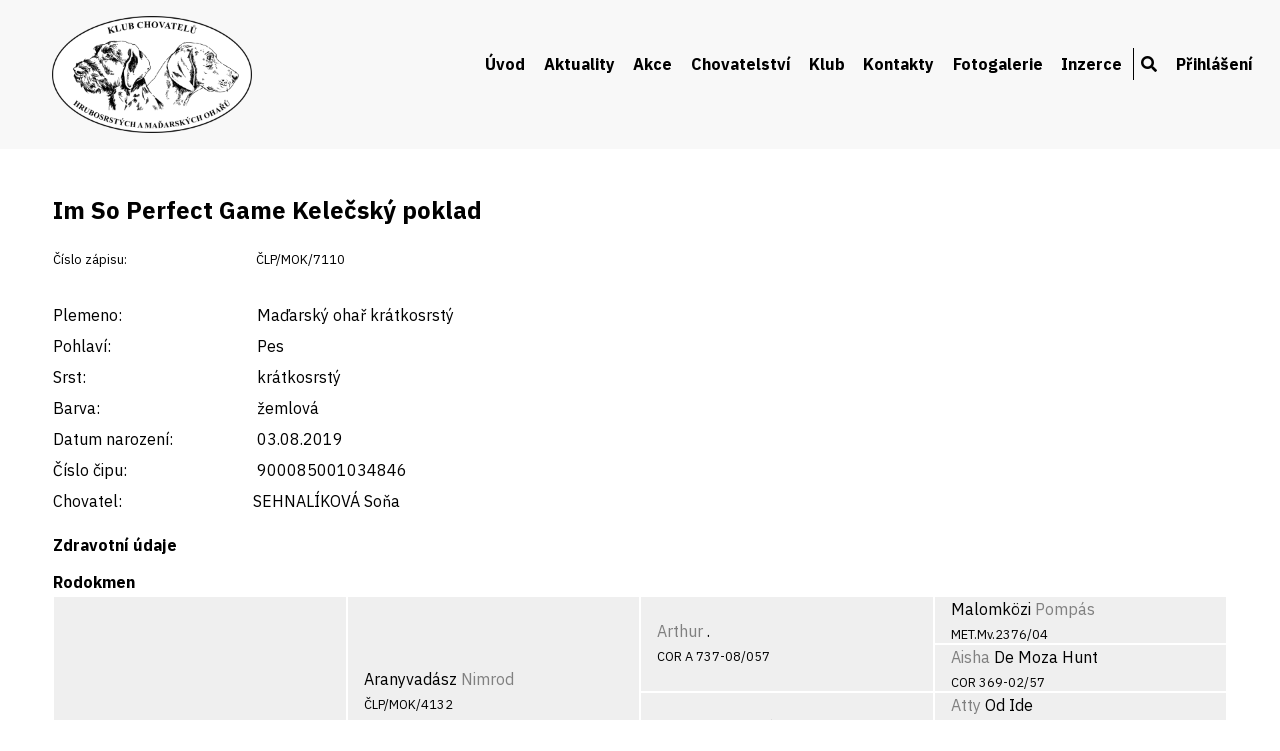

--- FILE ---
content_type: text/html; charset=UTF-8
request_url: https://ohar.cz/detail-psa/90868
body_size: 4107
content:
<!DOCTYPE html>
<html lang="cs">
<head>
    <title>KLUB CHOVATELŮ HRUBOSRSTÝCH A MAĎARSKÝCH OHAŘŮ</title>
    <meta charset="UTF-8">
    <!-- <link rel="shortcut icon" type="image/x-icon" href="/favicon.ico" /> -->
    <meta name="viewport" content="width=device-width, initial-scale=1.0">
    <meta name="keywords" content="" />
    <meta name="description" content="" />
    <link rel="stylesheet" href="https://use.fontawesome.com/releases/v5.6.3/css/all.css" integrity="sha384-UHRtZLI+pbxtHCWp1t77Bi1L4ZtiqrqD80Kn4Z8NTSRyMA2Fd33n5dQ8lWUE00s/" crossorigin="anonymous">
    <link href="https://fonts.googleapis.com/css2?family=IBM+Plex+Sans:wght@400;700&display=swap&subset=latin-ext" rel="stylesheet">
    <link href="/css/mobile.css" rel="stylesheet">
    <link media="only screen and (min-width: 640px)" href="/css/tablet.css" rel="stylesheet">
    <link media="only screen and (min-width: 900px)" href="/css/desktop.css" rel="stylesheet">
    <link href="/css/lightbox.css" rel="stylesheet">
    <link rel="stylesheet" href="/css/jquery-ui.css" type="text/css" media="all" />
    <link rel="stylesheet" href="/css/ui.theme.css" type="text/css" media="all" />
    <script src="/js/jquery.min.js" type="text/javascript"></script>
    <script src="/js/jquery-ui.min.js" type="text/javascript"></script>
    <script src="/js/lightbox.min.js"></script>
</head>
<body id="top"  >


<div id="header">
    <div class="page">
        <a href="/" id="logo"><img src="/img/klub-oharu-logo.png" alt="Ohar.cz"  /></a>
        <a href="/" id="logo2">KLUB CHOVATELŮ<br />HRUBOSRSTÝCH<br />A MAĎARSKÝCH OHAŘŮ</a>
        <nav>

          <label for="drop" class="toggle"><i class="fas fa-bars"></i></label>
          <input type="checkbox" id="drop" />
          <ul>
                <li><a href="/uvod">Úvod</a></li>
<li><a href="/aktuality">Aktuality</a></li>
<li>
<label for="drop-1" class="toggle">Akce</label>
<a href="#">Akce</a>
<input type="checkbox" id="drop-1" />
<ul>
<li><a href="/plan-akci">Plán akcí</a></li>
<li><a href="/vysledky-vystav">Výsledky výstav</a></li>
<li><a href="/vysledky-zkousek">Výsledky zkoušek</a></li>
<li><a href="/nase-memorialy">Memoriály a soutěže</a></li>
</ul>
</li>
<li>
<label for="drop-2" class="toggle">Chovatelství</label>
<a href="#">Chovatelství</a>
<input type="checkbox" id="drop-2" />
<ul>
<li><a href="/chovni-psi">Chovní jedinci</a></li>
<li><a href="/chovatelske-stanice">Chovatelské stanice</a></li>
<li><a href="/zadosti-kryti-vrhy">Plánované vrhy</a></li>
<li><a href="/standardy-plemen">Standardy plemen</a></li>
<li><a href="/podminky-chovnosti">Podmínky chovnosti</a></li>
<li><a href="/vyber-do-chovu">Výběr do chovu</a></li>
<li><a href="/zacatecnikum">Začátečníkům</a></li>
<li><a href="/informace-pro-cleny">Informace pro členy</a></li>
</ul>
</li>
<li>
<label for="drop-3" class="toggle">Klub</label>
<a href="#">Klub</a>
<input type="checkbox" id="drop-3" />
<ul>
<li><a href="/zapisy-ze-schuzi">Zápisy ze schůzí</a></li>
<li><a href="/rady-stanovy">Řády a stanovy</a></li>
<li><a href="/prihlaska">Přihláška za člena</a></li>
<li><a href="/eshop">Propagační materiály</a></li>
<li><a href="/vyznamenani">Vyznamenání členů</a></li>
</ul>
</li>
<li><a href="/kontakty">Kontakty</a></li>
<li><a href="/fotogalerie">Fotogalerie</a></li>
<li><a href="/vypis-inzerce">Inzerce</a></li>
<li><a href="/hledani"><i class="fas fa-search"></i></a></li>
<li>
<label for="drop-4" class="toggle">Přihlášení</label>
<a href="#">Přihlášení</a>
<input type="checkbox" id="drop-4" />
<ul>
<li><a href="/prihlaseni">Přihlášení</a></li>
</ul>
</li>
            </ul>
        </nav>
        <br class="clear" />
    </div>
</div>

<div class="content">
    <div class="page">
<h1>Im So Perfect Game Kelečský poklad</h1>
<span class="mensi"><label>Číslo zápisu:</label> ČLP/MOK/7110</span><br /><br /><label>Plemeno:</label> Maďarský ohař krátkosrstý<br /><label>Pohlaví:</label> Pes<br /><label>Srst:</label> krátkosrstý<br /><label>Barva:</label> žemlová<br /><label>Datum narození:</label> 03.08.2019<br /><label>Číslo čipu:</label> 900085001034846<br /><label>Chovatel:</label>SEHNALÍKOVÁ Soňa<br /><h2>Zdravotní údaje</h2><h2>Rodokmen</h2>
<div class="gen_wrapper rodo_sirka4">
<div class="rodo_cell rodo_g4"><p><a href="/detail-psa/90868">Im So Perfect Game</a> Kelečský poklad<br /><span class="mensi">ČLP/MOK/7110</span></p></div>
</div>
<div class="gen_wrapper rodo_sirka4">
<div class="rodo_cell rodo_g3"><p><p>Aranyvadász <a href="/detail-psa/88009">Nimrod</a><br /><span class="mensi">ČLP/MOK/4132</span></p></div>
<div class="rodo_cell rodo_g3"><p><a href="/detail-psa/88619">Gama</a> Nitrianske Janíkovce<br /><span class="mensi">ČLP/MOK/4760</span></p></div>
</div>
<div class="gen_wrapper rodo_sirka4">
<div class="rodo_cell rodo_g2"><p><a href="/detail-psa/204933">Arthur</a> .<br /><span class="mensi">COR A 737-08/057</span></p></div>
<div class="rodo_cell rodo_g2"><p><a href="/detail-psa/136751">Duna</a> Aranyvadász<br /><span class="mensi">COR 574-05/057</span></p></div>
<div class="rodo_cell rodo_g2"><p><a href="/detail-psa/136504">D´Hunter</a> z Vodného mlyna<br /><span class="mensi">SPKP-2393/09</span></p></div>
<div class="rodo_cell rodo_g2"><p><a href="/detail-psa/137433">Iskra</a> Jasenovské vodopády<br /><span class="mensi">SPKP-2688/11</span></p></div>
</div>
<div class="gen_wrapper rodo_sirka4">
<div class="rodo_cell rodo_g1"><p><p>Malomközi <a href="/detail-psa/135646">Pompás</a><br /><span class="mensi">MET.Mv.2376/04</span></p></div>
<div class="rodo_cell rodo_g1"><p><a href="/detail-psa/136748">Aisha</a> De Moza Hunt<br /><span class="mensi">COR 369-02/57</span></p></div>
<div class="rodo_cell rodo_g1"><p><a href="/detail-psa/136747">Atty</a> Od Ide<br /><span class="mensi">COR 535-05/057</span></p></div>
<div class="rodo_cell rodo_g1"><p><a href="/detail-psa/136749">Be My Baby</a> Of Szedresi<br /><span class="mensi">COR 536-05/57</span></p></div>
<div class="rodo_cell rodo_g1"><p><p>Sharmarkasch <a href="/detail-psa/85678">Kisasszony Nick</a><br /><span class="mensi">ČLP/MOK/1727</span></p></div>
<div class="rodo_cell rodo_g1"><p><a href="/detail-psa/134646">Borgia</a> z Panských lesů<br /><span class="mensi">SPKP-1365/01</span></p></div>
<div class="rodo_cell rodo_g1"><p><a href="/detail-psa/135239">Bosco</a> Jantar Devil<br /><span class="mensi">SPKP-1865/06</span></p></div>
<div class="rodo_cell rodo_g1"><p><a href="/detail-psa/137434">Frega</a> z Bodrogu<br /><span class="mensi">SPKP-2039/08</span></p></div>
</div>
<br class="clear" />
<h2>Sourozenci</h2>
<a href="/detail-psa/89625">Caprice Cream Kelečský poklad</a>, <a href="/detail-psa/89626">Celebrity Girl Kelečský poklad</a>, <a href="/detail-psa/89627">Cocochanell Coffie Kelečský poklad</a>, <a href="/detail-psa/89628">Colection Lady Kelečský poklad</a>, <a href="/detail-psa/89623">Cool Boy Cool Day Kelečský poklad</a>, <a href="/detail-psa/89624">Crazy In Love Boy Kelečský poklad</a>, <a href="/detail-psa/89629">Crazy In Love You Kelečský poklad</a>, <a href="/detail-psa/89980">Derrick Devon Kelečský poklad</a>, <a href="/detail-psa/89981">Desmon Devon Kelečský poklad</a>, <a href="/detail-psa/89982">Dokken Devil Kelečský poklad</a>, <a href="/detail-psa/89984">Dolores Desire Kelečský poklad</a>, <a href="/detail-psa/89983">Donetello Double Kelečský poklad</a>, <a href="/detail-psa/89985">Dream D'Team Kelečský poklad</a>, <a href="/detail-psa/90864">Im Hot Your Game Kelečský poklad</a>, <a href="/detail-psa/90865">Im Long Star Game Kelečský poklad</a>, <a href="/detail-psa/90869">Im Movie Star Game Kelečský poklad</a>, <a href="/detail-psa/90870">Im Rock Star Game Kelečský poklad</a>, <a href="/detail-psa/90866">Im So Cool Game Kelečský poklad</a>, <a href="/detail-psa/90867">Im So Cute Game Kelečský poklad</a><h2>Nevlastní sourozenci</h2>
<a href="/detail-psa/88369">Acsi Locura</a>, <a href="/detail-psa/88363">Alf Locura</a>, <a href="/detail-psa/88366">Alóma Locura</a>, <a href="/detail-psa/88370">Arisz Locura</a>, <a href="/detail-psa/88367">Artemis Locura</a>, <a href="/detail-psa/88364">Artemon Locura</a>, <a href="/detail-psa/88365">Aszter Locura</a>, <a href="/detail-psa/88368">Asztrid Locura</a>, <a href="/detail-psa/88476">D'Charlie Tango Boglarca</a>, <a href="/detail-psa/88475">Dafné Boglarca</a>, <a href="/detail-psa/88472">Darwin Charles Boglarca</a>, <a href="/detail-psa/88474">Dior Boglarca</a>, <a href="/detail-psa/88473">Dir Boglarca</a>, <a href="/detail-psa/88477">Dixi Boglarca</a>, <a href="/detail-psa/88486">B'Ignis Brunensis Locura</a>, <a href="/detail-psa/88484">B.G. Sullivan Locura</a>, <a href="/detail-psa/88487">Badia Brunne Locura</a>, <a href="/detail-psa/88478">Baron Berrylike Locura</a>, <a href="/detail-psa/88482">Bársony Locura</a>, <a href="/detail-psa/88481">Batyu E.T. Locura</a>, <a href="/detail-psa/88485">Berenica Becher Locura</a>, <a href="/detail-psa/88480">Bodri Locura</a>, <a href="/detail-psa/88479">Bojár Locura</a>, <a href="/detail-psa/88483">Bundi Locura</a>, <a href="/detail-psa/88775">Carmelo Locura</a>, <a href="/detail-psa/88780">Carmen Locura</a>, <a href="/detail-psa/88777">Cassie Locura</a>, <a href="/detail-psa/88774">Cassius Clay Locura</a>, <a href="/detail-psa/88773">Ceasar Locura</a>, <a href="/detail-psa/88779">Cindy Locura</a>, <a href="/detail-psa/88778">Connie Locura</a>, <a href="/detail-psa/88776">Cornelia Locura</a>, <a href="/detail-psa/88889">Edgar Allan Poe Boglarca</a>, <a href="/detail-psa/88894">Edith Piaf Boglarca</a>, <a href="/detail-psa/88895">Ellian Mac Gregor Boglarca</a>, <a href="/detail-psa/88893">Emily Bronte Boglarca</a>, <a href="/detail-psa/88890">Erika Leonard Boglarca</a>, <a href="/detail-psa/88891">Erin Brokovich Boglarca</a>, <a href="/detail-psa/88892">Eyre Jane Boglarca</a>, <a href="/detail-psa/88911">Cabo Majesty Thug</a>, <a href="/detail-psa/88908">Cello Hugo Majesty Thug</a>, <a href="/detail-psa/88913">Cloee Majesty Thug</a>, <a href="/detail-psa/88910">Cobain Majesty Thug</a>, <a href="/detail-psa/88907">Connor Majesty Thug</a>, <a href="/detail-psa/88909">Cookie Majesty Thug</a>, <a href="/detail-psa/88912">Cora Bella Majesty Thug</a>, <a href="/detail-psa/88914">Cranberry Majesty Thug</a>, <a href="/detail-psa/89139">Edición Limitada Locura</a>, <a href="/detail-psa/89143">Eldgjá Hekla Locura</a>, <a href="/detail-psa/89138">Euskadi Locura</a>, <a href="/detail-psa/89144">Eva Locura</a>, <a href="/detail-psa/89137">Everest Locura</a>, <a href="/detail-psa/89142">Éxtasis Locura</a>, <a href="/detail-psa/89141">Extra Luxus Locura</a>, <a href="/detail-psa/89140">Ezro Locura</a>, <a href="/detail-psa/89204">Cairo z Pelestrovských lesů</a>, <a href="/detail-psa/89208">Carrie z Pelestrovských lesů</a>, <a href="/detail-psa/89206">Cathy z Pelestrovských lesů</a>, <a href="/detail-psa/89203">Cevin z Pelestrovských lesů</a>, <a href="/detail-psa/89209">Cita z Pelestrovských lesů</a>, <a href="/detail-psa/89205">Cobbo z Pelestrovských lesů</a>, <a href="/detail-psa/89202">Collin z Pelestrovských lesů</a>, <a href="/detail-psa/89207">Connie z Pelestrovských lesů</a>, <a href="/detail-psa/89263">Aironny Staffen Andybog</a>, <a href="/detail-psa/89266">Allesia Corra Andybog</a>, <a href="/detail-psa/89259">Ammeth Sairi Andybog</a>, <a href="/detail-psa/89260">Angel Anis Andybog</a>, <a href="/detail-psa/89264">Annie Vida Andybog</a>, <a href="/detail-psa/89265">Arany Bellisima Andybog</a>, <a href="/detail-psa/89262">Arristo Maron Andybog</a>, <a href="/detail-psa/89267">Ashantea Mia Andybog</a>, <a href="/detail-psa/89261">Averey Rusty Andybog</a>, <a href="/detail-psa/89315">Carina Ariadnina nit</a>, <a href="/detail-psa/89310">Carsi Ariadnina nit</a>, <a href="/detail-psa/89309">Cassidy Ariadnina nit</a>, <a href="/detail-psa/89311">Cedro Ariadnina nit</a>, <a href="/detail-psa/89313">Cliff Ariadnina nit</a>, <a href="/detail-psa/89312">Condor Ariadnina nit</a>, <a href="/detail-psa/89316">Costa Ariadnina nit</a>, <a href="/detail-psa/89308">Cyrano Ariadnina nit</a>, <a href="/detail-psa/89391">Darwin Majesty Thug</a>, <a href="/detail-psa/89393">Delli Majesty Thug</a>, <a href="/detail-psa/89388">Didy Majesty Thug</a>, <a href="/detail-psa/89392">Divoká Shanti Majesty Thug</a>, <a href="/detail-psa/89396">Dixie Majesty Thug</a>, <a href="/detail-psa/89394">Dobrawa Majesty Thug</a>, <a href="/detail-psa/89390">Dodo Majesty Thug</a>, <a href="/detail-psa/89389">Don Corry Majesty Thug</a>, <a href="/detail-psa/89488">C-Chilly Via Lucis</a>, <a href="/detail-psa/89570">Archie Angelic dreams</a>, <a href="/detail-psa/89618">Baby Boom Dream Kelečský poklad</a>, <a href="/detail-psa/89619">Baby Love Dream Kelečský poklad</a>, <a href="/detail-psa/89617">Bacardi Boy Kelečský poklad</a>, <a href="/detail-psa/89612">Baccarat Because Kelečský poklad</a>, <a href="/detail-psa/89613">Backhill's Boy Kelečský poklad</a>, <a href="/detail-psa/89614">Badylin Booker Kelečský poklad</a>, <a href="/detail-psa/89621">Be My Lady Dream Kelečský poklad</a>, <a href="/detail-psa/89615">Bee Feater Kelečský poklad</a>, <a href="/detail-psa/89620">Believe Me Dream Kelečský poklad</a>, <a href="/detail-psa/89616">Bitter And Sweet Kelečský poklad</a>, <a href="/detail-psa/89622">Blue Berry Dream Kelečský poklad</a>, <a href="/detail-psa/90341">Face To Face Dream Kelečský poklad</a>, <a href="/detail-psa/90343">Fay Dreams Of Toldin Kelečský poklad</a>, <a href="/detail-psa/90342">Forever Live Dream Kelečský poklad</a>, <a href="/detail-psa/90407">Gate To The Heart Kelečský poklad</a>, <a href="/detail-psa/90408">Give Me Your Heart Kelečský poklad</a>, <a href="/detail-psa/90410">Glimmer Of Heart Kelečský poklad</a>, <a href="/detail-psa/90409">Great Hope Of Heart Kelečský poklad</a>, <a href="/detail-psa/90822">Back od Čertova sedla</a>, <a href="/detail-psa/90825">Baffy od Čertova sedla</a>, <a href="/detail-psa/90824">Bina Blue od Čertova sedla</a>, <a href="/detail-psa/90823">Body od Čertova sedla</a>, <a href="/detail-psa/90826">Bonnie od Čertova sedla</a>, <a href="/detail-psa/90827">Bora od Čertova sedla</a>, <a href="/detail-psa/140397">Jacqueline Dream Kelečský poklad</a>, <a href="/detail-psa/140391">Jamie Dream Kelečský poklad</a>, <a href="/detail-psa/140398">Jasmine Dream Kelečský poklad</a>, <a href="/detail-psa/140392">Jasper Dream Kelečský poklad</a>, <a href="/detail-psa/140393">Jazz Dream Kelečský poklad</a>, <a href="/detail-psa/140395">Jefferson Dream Kelečský poklad</a>, <a href="/detail-psa/140394">Jeronimo Dream Kelečský poklad</a>, <a href="/detail-psa/140396">Jewel Dream Kelečský poklad</a>, <a href="/detail-psa/140399">Jezebell Dream Kelečský poklad</a>, <a href="/detail-psa/140400">Juliette Dream Kelečský poklad</a>, <a href="/detail-psa/140401">Justine Dream Kelečský poklad</a>, <a href="/detail-psa/154321">Amálka z Lukovské hory</a>, <a href="/detail-psa/154322">Annie z Lukovské hory</a>    </div>
</div>

<div id="footer">
    <div class="page">
        <div class="block">
            <strong>Klub chovatelů hrubosrstých a&nbsp;maďarských ohařů, z.s.</strong><br />
            ČMKJ z.s.,<br />
            Lešanská 1176/2a<br />
            141 00 Praha 4<br />
        </div>
        <div class="block">
            <strong>Klub</strong><br />
            <a href="/kontakty">Kontakty</a><br />
            <a href="/rady-stanovy">Stanovy a řády klubu</a><br />
            <a href="/zapisy-ze-schuzi">Zápisy ze schůzí</a><br />
        </div>
        <div class="block">
            <strong>Chovatelství</strong><br />
            <a href="/chovatelske-stanice">Chovatelské stanice</a><br />
            <a href="/chovni-psi">Chovní jedinci</a><br />
            <a href="/zadosti-kryti-vrhy">Plánované vrhy</a><br />
            <a href="/standardy-plemen">Standardy plemen</a>
        </div>
        <div class="block">
            <a href="https://www.facebook.com/profile.php?id=100057802233617" target="_blank"><img src="/img/footer-fb.png" alt="Facebook" id="fb" /></a>
            <a href="https://www.ohar.cz">www.ohar.cz</a><br /><br /><br />
            &copy; KCHHMO, z.s.
        </div>
        <br class="clear" />
    </div>
</div>



</body>
</html>

--- FILE ---
content_type: text/css
request_url: https://ohar.cz/css/tablet.css
body_size: 434
content:
/* uvod */
#logo img {
margin-left: 2em; }

#items .block {
width: 49%;
display: inline-block; }

#links .block {
width: 16.66666%; }

#about .half {
display: inline-block; }

#about .half:first-child {
width: 70%; }

#about .half:nth-child(2) {
position: relative;
width: 25%; }

#about .page .half:nth-child(2) img {
float: right;
margin: -60px 20px 0 0;
max-width: 90%; }

#links .block i {
font-size: 2.5em; }

.article_img {
float: left;
width: 25%;
height: 6em;
margin: 0 1em 1em 0;
overflow: hidden; }

.article img {
min-height: 100%;
min-width: 100%;
width: auto;
height: auto;
max-width: none;
max-height: none;
display: block;
position: relative;
top: 50%;
left: 50%;
transform: translate(-50%, -50%); }

/* footer */
#footer .block {
padding-bottom: 1em;
float: left;
display: inline-block;
width: 50%; }

.nomobile {
display: inline-block; }


label {
width: 150px; }

/* clanky */
.clanek_obr {
height: 7em !important;
width: 20%;
position: relative;
margin-right: 1em;
overflow: hidden;
display: block;
float: left; }

.clanek_detail_obr {
height: 20em !important; }

.plemeno {
height: 18em;
margin: 0 1% 1em 1%;
width: 31%; }

.ctvrtina {
box-sizing: border-box;
width: 50%;
padding: 0 1%;
float: left; }

.ctvrtina h2 {
height: 3em;
overflow: hidden; }

.esh1 {
width: 75%;
float: left; }

.esh2 {
text-align: right;
width: 22%;
float: right; }

.fotky {
width: calc(100%/6);}

.eshop {
width: 33%;}